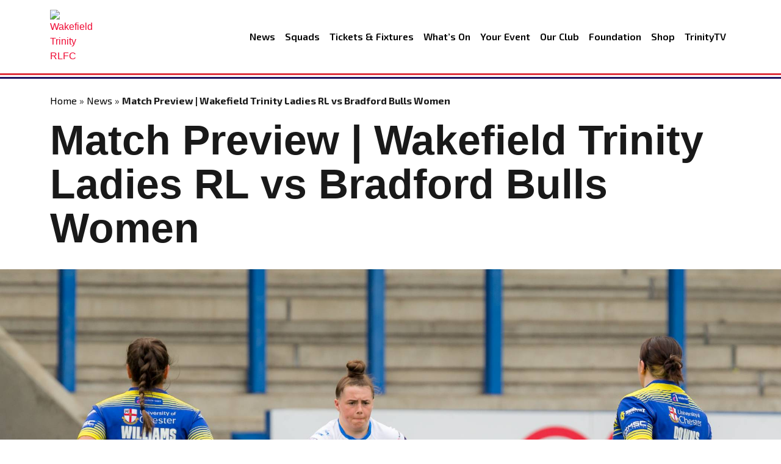

--- FILE ---
content_type: text/html; charset=UTF-8
request_url: https://wakefieldtrinity.com/match-preview-wakefield-trinity-ladies-rl-vs-bradford-bulls-women/
body_size: 7393
content:
<!doctype html>
<html lang="en-GB" class="h-100">
<head>
	<meta charset="UTF-8" />
	<meta name="viewport" content="width=device-width, initial-scale=1" />
	<meta name='robots' content='index, follow, max-image-preview:large, max-snippet:-1, max-video-preview:-1' />
<script id="cookieyes" type="text/javascript" src="https://cdn-cookieyes.com/client_data/a4550d6d5fb4757bb7626c75/script.js"></script>
	<!-- This site is optimized with the Yoast SEO plugin v26.4 - https://yoast.com/wordpress/plugins/seo/ -->
	<title>Match Preview | Wakefield Trinity Ladies RL vs Bradford Bulls Women - Wakefield Trinity RLFC</title>
	<link rel="canonical" href="https://wakefieldtrinity.com/match-preview-wakefield-trinity-ladies-rl-vs-bradford-bulls-women/" />
	<meta property="og:locale" content="en_GB" />
	<meta property="og:type" content="article" />
	<meta property="og:title" content="Match Preview | Wakefield Trinity Ladies RL vs Bradford Bulls Women - Wakefield Trinity RLFC" />
	<meta property="og:description" content="Wakefield Trinity Ladies host their first Betfred Women’s Super League game of the year as Bradford Bulls head to the Be Well Support Stadium on Saturday Ourselves: Wakefield Trinity Ladies will be looking to dust themselves down and go again this weekend, looking to avenge last week’s defeat at Warrington A difficult game at the [&hellip;]" />
	<meta property="og:url" content="https://wakefieldtrinity.com/match-preview-wakefield-trinity-ladies-rl-vs-bradford-bulls-women/" />
	<meta property="og:site_name" content="Wakefield Trinity RLFC" />
	<meta property="article:publisher" content="https://www.facebook.com/wakefieldtrinityrl/" />
	<meta property="article:published_time" content="2022-06-02T07:25:09+00:00" />
	<meta property="article:modified_time" content="2022-06-02T12:06:11+00:00" />
	<meta property="og:image" content="https://wakefieldtrinity.com/wp-content/uploads/2022/06/BJ2Y7277.jpg" />
	<meta property="og:image:width" content="2100" />
	<meta property="og:image:height" content="1540" />
	<meta property="og:image:type" content="image/jpeg" />
	<meta name="author" content="Adam Hughes" />
	<meta name="twitter:card" content="summary_large_image" />
	<meta name="twitter:creator" content="@WTrinityRL" />
	<meta name="twitter:site" content="@WTrinityRL" />
	<meta name="twitter:label1" content="Written by" />
	<meta name="twitter:data1" content="Adam Hughes" />
	<meta name="twitter:label2" content="Estimated reading time" />
	<meta name="twitter:data2" content="1 minute" />
	<script type="application/ld+json" class="yoast-schema-graph">{"@context":"https://schema.org","@graph":[{"@type":"Article","@id":"https://wakefieldtrinity.com/match-preview-wakefield-trinity-ladies-rl-vs-bradford-bulls-women/#article","isPartOf":{"@id":"https://wakefieldtrinity.com/match-preview-wakefield-trinity-ladies-rl-vs-bradford-bulls-women/"},"author":{"name":"Adam Hughes","@id":"https://wakefieldtrinity.com/#/schema/person/b75c543bda8738950f22ea9ec4d75958"},"headline":"Match Preview | Wakefield Trinity Ladies RL vs Bradford Bulls Women","datePublished":"2022-06-02T07:25:09+00:00","dateModified":"2022-06-02T12:06:11+00:00","mainEntityOfPage":{"@id":"https://wakefieldtrinity.com/match-preview-wakefield-trinity-ladies-rl-vs-bradford-bulls-women/"},"wordCount":283,"publisher":{"@id":"https://wakefieldtrinity.com/#organization"},"image":{"@id":"https://wakefieldtrinity.com/match-preview-wakefield-trinity-ladies-rl-vs-bradford-bulls-women/#primaryimage"},"thumbnailUrl":"https://wakefieldtrinity.com/wp-content/uploads/2022/06/BJ2Y7277.jpg","articleSection":["News"],"inLanguage":"en-GB"},{"@type":"WebPage","@id":"https://wakefieldtrinity.com/match-preview-wakefield-trinity-ladies-rl-vs-bradford-bulls-women/","url":"https://wakefieldtrinity.com/match-preview-wakefield-trinity-ladies-rl-vs-bradford-bulls-women/","name":"Match Preview | Wakefield Trinity Ladies RL vs Bradford Bulls Women - Wakefield Trinity RLFC","isPartOf":{"@id":"https://wakefieldtrinity.com/#website"},"primaryImageOfPage":{"@id":"https://wakefieldtrinity.com/match-preview-wakefield-trinity-ladies-rl-vs-bradford-bulls-women/#primaryimage"},"image":{"@id":"https://wakefieldtrinity.com/match-preview-wakefield-trinity-ladies-rl-vs-bradford-bulls-women/#primaryimage"},"thumbnailUrl":"https://wakefieldtrinity.com/wp-content/uploads/2022/06/BJ2Y7277.jpg","datePublished":"2022-06-02T07:25:09+00:00","dateModified":"2022-06-02T12:06:11+00:00","breadcrumb":{"@id":"https://wakefieldtrinity.com/match-preview-wakefield-trinity-ladies-rl-vs-bradford-bulls-women/#breadcrumb"},"inLanguage":"en-GB","potentialAction":[{"@type":"ReadAction","target":["https://wakefieldtrinity.com/match-preview-wakefield-trinity-ladies-rl-vs-bradford-bulls-women/"]}]},{"@type":"ImageObject","inLanguage":"en-GB","@id":"https://wakefieldtrinity.com/match-preview-wakefield-trinity-ladies-rl-vs-bradford-bulls-women/#primaryimage","url":"https://wakefieldtrinity.com/wp-content/uploads/2022/06/BJ2Y7277.jpg","contentUrl":"https://wakefieldtrinity.com/wp-content/uploads/2022/06/BJ2Y7277.jpg","width":2100,"height":1540},{"@type":"BreadcrumbList","@id":"https://wakefieldtrinity.com/match-preview-wakefield-trinity-ladies-rl-vs-bradford-bulls-women/#breadcrumb","itemListElement":[{"@type":"ListItem","position":1,"name":"Home","item":"https://wakefieldtrinity.com/"},{"@type":"ListItem","position":2,"name":"News","item":"https://wakefieldtrinity.com/news/"},{"@type":"ListItem","position":3,"name":"Match Preview | Wakefield Trinity Ladies RL vs Bradford Bulls Women"}]},{"@type":"WebSite","@id":"https://wakefieldtrinity.com/#website","url":"https://wakefieldtrinity.com/","name":"Wakefield Trinity RLFC","description":"","publisher":{"@id":"https://wakefieldtrinity.com/#organization"},"potentialAction":[{"@type":"SearchAction","target":{"@type":"EntryPoint","urlTemplate":"https://wakefieldtrinity.com/?s={search_term_string}"},"query-input":{"@type":"PropertyValueSpecification","valueRequired":true,"valueName":"search_term_string"}}],"inLanguage":"en-GB"},{"@type":"Organization","@id":"https://wakefieldtrinity.com/#organization","name":"Wakefield Trinity RLFC","url":"https://wakefieldtrinity.com/","logo":{"@type":"ImageObject","inLanguage":"en-GB","@id":"https://wakefieldtrinity.com/#/schema/logo/image/","url":"https://wakefieldtrinity.com/wp-content/uploads/2022/09/nav_logo.png","contentUrl":"https://wakefieldtrinity.com/wp-content/uploads/2022/09/nav_logo.png","width":2138,"height":2501,"caption":"Wakefield Trinity RLFC"},"image":{"@id":"https://wakefieldtrinity.com/#/schema/logo/image/"},"sameAs":["https://www.facebook.com/wakefieldtrinityrl/","https://x.com/WTrinityRL","https://www.youtube.com/watch?v=ppGKeOXhkmE","https://www.instagram.com/wtrinityrl/?hl=en"]},{"@type":"Person","@id":"https://wakefieldtrinity.com/#/schema/person/b75c543bda8738950f22ea9ec4d75958","name":"Adam Hughes","image":{"@type":"ImageObject","inLanguage":"en-GB","@id":"https://wakefieldtrinity.com/#/schema/person/image/","url":"https://secure.gravatar.com/avatar/c4bf2f0b9fc486e8649c8cbb21cecdb0dc064ba91b3cff07ff9665c42d595d1c?s=96&d=mm&r=g","contentUrl":"https://secure.gravatar.com/avatar/c4bf2f0b9fc486e8649c8cbb21cecdb0dc064ba91b3cff07ff9665c42d595d1c?s=96&d=mm&r=g","caption":"Adam Hughes"}}]}</script>
	<!-- / Yoast SEO plugin. -->


<link rel='dns-prefetch' href='//challenges.cloudflare.com' />
<link rel='dns-prefetch' href='//cdn.jsdelivr.net' />
<style id='wp-img-auto-sizes-contain-inline-css' type='text/css'>
img:is([sizes=auto i],[sizes^="auto," i]){contain-intrinsic-size:3000px 1500px}
/*# sourceURL=wp-img-auto-sizes-contain-inline-css */
</style>

<link rel='stylesheet' id='wp-block-library-css' href='https://wakefieldtrinity.com/wp-includes/css/dist/block-library/style.min.css?ver=6.9' type='text/css' media='all' />
<style id='wp-block-library-inline-css' type='text/css'>
/*wp_block_styles_on_demand_placeholder:696df12868d32*/
/*# sourceURL=wp-block-library-inline-css */
</style>
<style id='classic-theme-styles-inline-css' type='text/css'>
/*! This file is auto-generated */
.wp-block-button__link{color:#fff;background-color:#32373c;border-radius:9999px;box-shadow:none;text-decoration:none;padding:calc(.667em + 2px) calc(1.333em + 2px);font-size:1.125em}.wp-block-file__button{background:#32373c;color:#fff;text-decoration:none}
/*# sourceURL=/wp-includes/css/classic-themes.min.css */
</style>
<link rel='stylesheet' id='contact-form-7-css' href='https://wakefieldtrinity.com/wp-content/plugins/contact-form-7/includes/css/styles.css?ver=6.1.3' type='text/css' media='all' />
<link rel='stylesheet' id='votely-css' href='https://wakefieldtrinity.com/wp-content/plugins/votely/assets/votely.css?ver=1.0.0' type='text/css' media='all' />
<link rel='stylesheet' id='bootstrap-css' href='https://cdn.jsdelivr.net/npm/bootstrap@5.3.3/dist/css/bootstrap.min.css?ver=1.2.76' type='text/css' media='all' />
<link rel='stylesheet' id='bootstrap-icons-css' href='https://cdn.jsdelivr.net/npm/bootstrap-icons@1.13.1/font/bootstrap-icons.min.css?ver=1.2.76' type='text/css' media='all' />
<link rel='stylesheet' id='theme-style-css' href='https://wakefieldtrinity.com/wp-content/themes/wakefield-trinity/style.css?ver=1.2.76' type='text/css' media='all' />
<link rel='stylesheet' id='areoi-style-index-css' href='https://wakefieldtrinity.com/wp-content/plugins/all-bootstrap-blocks/build/style-index.css?ver=1760444921' type='text/css' media='all' />
<script type="text/javascript" id="votely-js-extra">
/* <![CDATA[ */
var Votely = {"ajaxurl":"https://wakefieldtrinity.com/wp-admin/admin-ajax.php","nonce":"2748f754de"};
//# sourceURL=votely-js-extra
/* ]]> */
</script>
<script type="text/javascript" src="https://wakefieldtrinity.com/wp-content/plugins/votely/assets/votely.js?ver=1.0.0" id="votely-js"></script>
<script type="text/javascript" src="https://wakefieldtrinity.com/wp-includes/js/jquery/jquery.min.js?ver=3.7.1" id="jquery-core-js"></script>
<script type="text/javascript" src="https://wakefieldtrinity.com/wp-includes/js/jquery/jquery-migrate.min.js?ver=3.4.1" id="jquery-migrate-js"></script>
<link rel="icon" href="https://wakefieldtrinity.com/wp-content/uploads/2024/01/cropped-nav_logo-32x32.png" sizes="32x32" />
<link rel="icon" href="https://wakefieldtrinity.com/wp-content/uploads/2024/01/cropped-nav_logo-192x192.png" sizes="192x192" />
<link rel="apple-touch-icon" href="https://wakefieldtrinity.com/wp-content/uploads/2024/01/cropped-nav_logo-180x180.png" />
<meta name="msapplication-TileImage" content="https://wakefieldtrinity.com/wp-content/uploads/2024/01/cropped-nav_logo-270x270.png" />
	<link rel="preconnect" href="https://fonts.googleapis.com">
    <link rel="preconnect" href="https://fonts.gstatic.com" crossorigin>
    <link href="https://fonts.googleapis.com/css2?family=Exo+2:ital,wght@0,100..900;1,100..900&family=Lato:ital,wght@0,100;0,300;0,400;0,700;0,900;1,100;1,300;1,400;1,700;1,900&display=swap" rel="stylesheet">
    <!-- Google tag (gtag.js) -->
    <script async src="https://www.googletagmanager.com/gtag/js?id=G-4DD82JCHHY"></script>
    <script>
      window.dataLayer = window.dataLayer || [];
      function gtag(){dataLayer.push(arguments);}
      gtag('js', new Date());
    
      gtag('config', 'G-4DD82JCHHY');
    </script>
</head>

<body class="wp-singular post-template-default single single-post postid-19700 single-format-standard wp-theme-wakefield-trinity d-flex flex-column h-100">
<header>
    <div class="container">
        <div class="col-12 py-3">
            <div class="row">
                <div class="col-3 col-md-2 col-lg-1 col-xl-1 align-self-center">
                    <a href="/" title="Wakefield Trinity RLFC">
                        <img src="https://wakefieldtrinity.events/wp-content/uploads/2025/06/nav_logo.png" class="img-fluid" alt="Wakefield Trinity RLFC" />
                    </a>
                </div>
                <div class="col-9 col-md-10 col-lg-11 col-xl-11 align-self-center">
	                
	<nav class="navbar navbar-expand-md justify-content-end">
        <button class="sidebar-toggler p-0 d-lg-none" type="button" aria-label="Toggle navigation">
            <i class="bi bi-list"></i>
        </button>
       
        <div class="justify-content-end d-none d-lg-block" id="main-menu">
            <ul id="menu-main-menu" class="navbar-nav mb-2 mb-md-0 "><li id="menu-item-33289" class="menu-item menu-item-type-post_type menu-item-object-page current_page_parent nav-item"><a href="https://wakefieldtrinity.com/news/" class="nav-link">News</a></li>
<li id="menu-item-33286" class="menu-item menu-item-type-post_type menu-item-object-page nav-item"><a href="https://wakefieldtrinity.com/squads/" class="nav-link">Squads</a></li>
<li id="menu-item-33292" class="menu-item menu-item-type-post_type menu-item-object-page nav-item"><a href="https://wakefieldtrinity.com/tickets-and-fixtures/" class="nav-link">Tickets &amp; Fixtures</a></li>
<li id="menu-item-33296" class="menu-item menu-item-type-custom menu-item-object-custom nav-item"><a href="https://wttickets.fixturesdigital.com/events/" class="nav-link">What&#8217;s On</a></li>
<li id="menu-item-33295" class="menu-item menu-item-type-custom menu-item-object-custom nav-item"><a href="https://wakefieldtrinity.events" class="nav-link">Your Event</a></li>
<li id="menu-item-33288" class="menu-item menu-item-type-post_type menu-item-object-page nav-item"><a href="https://wakefieldtrinity.com/our-club/" class="nav-link">Our Club</a></li>
<li id="menu-item-33287" class="menu-item menu-item-type-post_type menu-item-object-page nav-item"><a href="https://wakefieldtrinity.com/foundation/" class="nav-link">Foundation</a></li>
<li id="menu-item-33293" class="menu-item menu-item-type-custom menu-item-object-custom nav-item"><a href="https://shop.wakefieldtrinity.com" class="nav-link">Shop</a></li>
<li id="menu-item-33294" class="menu-item menu-item-type-custom menu-item-object-custom nav-item"><a href="https://www.youtube.com/@WakefieldTrinityRLFC" class="nav-link">TrinityTV</a></li>
 </ul>        </div>
    </nav><!-- #site-navigation -->
	                </div>
            </div>
        </div>  
    </div>
    <div class="site-sidebar">
    <div class="container py-3">
        <div class="row">
            <div class="col-12">
                <div class="row">
                    <div class="col-3 col-md-5 col-lg-3 col-xl-2 align-self-center">
                        <a href="/" title="Wakefield Trinity RLFC">
                            <img src="https://wakefieldtrinity.events/wp-content/uploads/2025/06/nav_logo.png" class="img-fluid">
                        </a>
                    </div>
                    <div class="col-9 justify-content-end align-self-center">
                        <button type="button" class="close-sidebar-btn float-end p-0 border-0" aria-label="Close">
                            <i class="bi bi-x"></i>
                        </button>
                    </div>
                </div>
            </div>
        </div>
    </div>
    <div class="w-100 mb-2">
        <hr>
        <div class="header-bottom-line"></div>
    </div>
    <div class="container">
        <div class="row">
            <div class="col-12 mx-3">
                <ul id="menu-main-menu-1" class="navbar-nav mb-2 mb-md-0 "><li id="" class="menu-item menu-item-type-post_type menu-item-object-page current_page_parent nav-item"><a href="https://wakefieldtrinity.com/news/" class="nav-link">News</a></li>
<li id="" class="menu-item menu-item-type-post_type menu-item-object-page nav-item"><a href="https://wakefieldtrinity.com/squads/" class="nav-link">Squads</a></li>
<li id="" class="menu-item menu-item-type-post_type menu-item-object-page nav-item"><a href="https://wakefieldtrinity.com/tickets-and-fixtures/" class="nav-link">Tickets &amp; Fixtures</a></li>
<li id="" class="menu-item menu-item-type-custom menu-item-object-custom nav-item"><a href="https://wttickets.fixturesdigital.com/events/" class="nav-link">What&#8217;s On</a></li>
<li id="" class="menu-item menu-item-type-custom menu-item-object-custom nav-item"><a href="https://wakefieldtrinity.events" class="nav-link">Your Event</a></li>
<li id="" class="menu-item menu-item-type-post_type menu-item-object-page nav-item"><a href="https://wakefieldtrinity.com/our-club/" class="nav-link">Our Club</a></li>
<li id="" class="menu-item menu-item-type-post_type menu-item-object-page nav-item"><a href="https://wakefieldtrinity.com/foundation/" class="nav-link">Foundation</a></li>
<li id="" class="menu-item menu-item-type-custom menu-item-object-custom nav-item"><a href="https://shop.wakefieldtrinity.com" class="nav-link">Shop</a></li>
<li id="" class="menu-item menu-item-type-custom menu-item-object-custom nav-item"><a href="https://www.youtube.com/@WakefieldTrinityRLFC" class="nav-link">TrinityTV</a></li>
 </ul>            </div>
        </div>
    </div>
    <div class="w-100 mb-4">
        <hr>
        <div class="header-bottom-line"></div>
    </div>
    <div class="container">
        <div class="row">
            <div class="col-12 d-flex justify-content-evenly">
                <a class="me-2" href="https://www.facebook.com/wakefieldtrinityrl/" target="_blank">
                    <i class="bi bi-facebook display-2 text-dark"></i>
                </a>
                <a class="me-2" href="https://www.instagram.com/wtrinityrl/" target="_blank">
                    <i class="bi bi-instagram display-2 text-dark"></i>
                </a>
                <a class="me-2" href="https://x.com/WTrinityRL" target="_blank">
                    <i class="bi bi-twitter-x display-2 text-dark"></i>
                </a>
                <a href="https://www.youtube.com/@WakefieldTrinityRLFC" target="_blank">
                    <i class="bi bi-youtube display-2 text-dark"></i>
                </a>
            </div>
        </div>
    </div>
  </div></header>
<div class="header-bottom-line"></div>
              <div class="container mt-4 pb-2">
            <nav class="breadcrumbs mb-3" aria-label="Breadcrumb"><span><span><a href="https://wakefieldtrinity.com/">Home</a></span> » <span><a href="https://wakefieldtrinity.com/news/">News</a></span> » <span class="breadcrumb_last" aria-current="page"><strong>Match Preview | Wakefield Trinity Ladies RL vs Bradford Bulls Women</strong></span></span></nav>            <h1 class="mb-4">Match Preview | Wakefield Trinity Ladies RL vs Bradford Bulls Women</h1>
        </div>
        
        <div class="article-header">
                                    <div class="slide position-relative" style="background-position: ; background-image: url(https://wakefieldtrinity.com/wp-content/uploads/2022/06/BJ2Y7277.jpg);">
            </div>
        </div>
        
        <div class="container py-5">
          <div class="row justify-content-center">
            <div class="col-12">
        
          <article id="post-19700" class="news-single post-19700 post type-post status-publish format-standard has-post-thumbnail hentry category-news">
          
          <div class="fw-bold mb-3">
                June 2, 2022            </div>
            <hr class="mb-0" />
            <div class="header-bottom-line mb-5"></div>

            <div class="entry-content">
              <p>Wakefield Trinity Ladies host their first Betfred Women’s Super League game of the year as Bradford Bulls head to the Be Well Support Stadium on Saturday</p>
<p><strong>Ourselves:</strong></p>
<p>Wakefield Trinity Ladies will be looking to dust themselves down and go again this weekend, looking to avenge last week’s defeat at Warrington</p>
<p>A difficult game at the Halliwell Jones saw the Ladies fall to an agonising defeat, however, with the likes of Cassy Lawson and Lisa Taylor returning to the side, Trinity will be hopeful of beating the Bulls.</p>
<p><strong>The Opposition: Bradford Bulls Women</strong></p>
<p>Bradford Bulls got their first win of the Super League season last weekend, beating Leigh Miners Rangers 12-8 in a close-knit affair.</p>
<p>Their round two victory came after the Bulls fell to a strong Featherstone side the week before as they look to build up some momentum in the coming weeks.</p>
<p><strong>The Coach:</strong></p>
<p>Wakefield Trinity Ladies’ coach Charlie Doherty previews Saturday’s clash with Bradford.</p>
<p>“It was a tough day against Warrington but when we had possession, we were getting to the points on the field we’ve been working on and creating overlaps we were sometimes just picking the wrong pass.</p>
<p>“Bradford is a team we’ve played against quite a few times in the past, so we know that it’s going to be a tough game and one that both teams are going to be up for.”</p>
<p><strong>In-Profile: Bradford Bulls Women</strong></p>
<p>Nickname(s): The Bulls</p>
<p>Colours: Red, Amber, Black &amp; White</p>
<p>Founded: 1907</p>
<p><strong>Match Details:</strong></p>
<p>Who: Bradford Bulls Women</p>
<p>Where: Be Well Support Stadium</p>
<p>When: Saturday, 4<sup>th</sup> June 2022 (12pm)</p>
<p>Competition: Betfred Women’s Super League (Round Three)</p>
            </div>

            <footer class="entry-footer mt-5">
                          </footer>
            
          </article>

        
      <nav class="post-navigation mt-5 d-flex justify-content-between">
        <div class="prev-link">
          <a href="https://wakefieldtrinity.com/taylor-excited-by-bulls-clash/" rel="prev">&laquo; Taylor excited by Bulls clash</a>        </div>
        <div class="next-link">
          <a href="https://wakefieldtrinity.com/doherty-previews-bradford/" rel="next">Doherty previews Bradford &raquo;</a>        </div>
      </nav>

    </div>
  </div>
</div>
<script>
document.querySelectorAll('p').forEach(function(p) {
  if (p.innerHTML === '&nbsp;') {
    p.remove();
  }
});
</script>
<div class="footer-top-line mt-5"></div>
<div class="newsletter mt-4 pt-3 pb-3">
    <div class="container">        
        <div class="col-12">
            <h4 class="text-center fw-bold text-uppercase">Signup to our newsletter</h4>
            <p class="text-center">Get the latest news &amp; offers from the club</p>
        </div>
        <div class="col-12 offset-0 col-md-10 offset-md-1 col-lg-8 offset-lg-2 col-xl-8 offset-xl-2">
            <div class="row">
                <div id="mc_embed_shell">
            <div id="mc_embed_signup" class="col-12 w-100">
            <form action="https://wakefieldtrinity.us6.list-manage.com/subscribe/post?u=55588f6672cc4fb9427b94b60&amp;id=c757e80874&amp;v_id=3797&amp;f_id=000ab4e5f0" method="post" id="mc-embedded-subscribe-form" name="mc-embedded-subscribe-form" class="validate m-0 p-0" target="_blank">
                <div class="row">
                    <div class="col-12 d-flex indicates-required me-0 justify-content-end small"><span class="asterisk me-1 text-danger">*</span> indicates required</div>
                    <div class="col-12 col-md-6 col-lg-3 col-xl-3 mb-4 pb-0"><label for="mce-FNAME"><p class="fw-bold text-uppercase">First Name <span class="asterisk text-danger">*</span></p></label><input type="text" name="FNAME" class="required text form-control p-2 border-dark" id="mce-FNAME" value="" required=""></div>
                    <div class="col-12 col-md-6 col-lg-3 col-xl-3 mb-4 pb-0"><label for="mce-LNAME"><p class="fw-bold text-uppercase">Last Name <span class="asterisk text-danger">*</span></p></label><input type="text" name="LNAME" class="required text form-control p-2 border-dark" id="mce-LNAME" value="" required=""></div>
                    <div class="col-12 col-md-6 col-lg-3 col-xl-3 mb-4 pb-0"><label for="mce-EMAIL"><p class="fw-bold text-uppercase">Email Address <span class="asterisk text-danger">*</span></p></label><input type="email" name="EMAIL" class="required email form-control p-2 border-dark" id="mce-EMAIL" required="" value=""></div>
                    <div class="col-12 col-md-6 col-lg-3 col-xl-3 mb-4 d-flex align-items-end">
                        <input type="submit" name="subscribe" id="mc-embedded-subscribe" class="btn w-100 mx-0 border-0" value="Signup">
                    </div>
                    <div id="mergeRow-gdpr" class="mergeRow gdpr-mergeRow content__gdprBlock col-12 m-0 mb-3">
                        <div class="content__gdpr"><fieldset class="mc_fieldset gdprRequired mc-field-group mb-3" name="interestgroup_field"><label class="checkbox subfield" for="gdpr85760"><input type="checkbox" id="gdpr_85760" name="gdpr[85760]" class="gdpr" value="Y" checked><p class="d-inline ms-2 fw-bold">I consent to email marketing</p></label></fieldset><p class="">By ticking this box, you agree to receive regular emails from us containing updates and promotional information. We will not share your personal information with any third parties and you can unsubscribe at any time by clicking the unsubscribe link at the bottom of any of our emails.</p>
                        </div>
                    </div>
                    <div hidden="">
                        <input type="hidden" name="tags" value="3786665">
                    </div>
                    <div id="mce-responses" class="col-12 w-100 mx-0">
                        <div class="alert alert-danger w-100 mb-4" id="mce-error-response" style="display: none;"></div>
                        <div class="alert alert-success w-100 mb-4" id="mce-success-response" style="display: none;"></div>
                    </div>
                    <div aria-hidden="true" style="position: absolute; left: -5000px;">
                        <input type="text" name="b_55588f6672cc4fb9427b94b60_c757e80874" tabindex="-1" value="">
                    </div>
                </div>
            </div>
            </form>
            
            <script type="text/javascript" src="//s3.amazonaws.com/downloads.mailchimp.com/js/mc-validate.js"></script><script type="text/javascript">(function($) {window.fnames = new Array(); window.ftypes = new Array();fnames[1]='FNAME';ftypes[1]='text';fnames[2]='LNAME';ftypes[2]='text';fnames[0]='EMAIL';ftypes[0]='email';fnames[3]='ADDRESS';ftypes[3]='address';fnames[4]='PHONE';ftypes[4]='phone';fnames[5]='BIRTHDAY';ftypes[5]='birthday';fnames[6]='COMPANY';ftypes[6]='text';fnames[7]='MMERGE7';ftypes[7]='dropdown';fnames[8]='EVENT';ftypes[8]='text';fnames[9]='CNAME';ftypes[9]='text';}(jQuery));var $mcj = jQuery.noConflict(true);</script>
            </div>
                </div>
        </div>
    </div>
</div><div class="footer-top-line"></div>
<footer class="footer mt-auto mt-4 pt-5 pb-3">
    <div class="container">
        <div class="col-12 mb-4">
            <div class="row">
                <div class="col-12 col-md-6 col-lg-3 col-xl-3 mb-4 mb-md-4 mb-lg-0 mb-xl-0">
                    <h4 class="mb-3 text-white">About</h4>
                    <a href="/our-club/" class="d-block w-100 mb-2">Our Club</a>
                    <a href="/squads/" class="d-block w-100 mb-2">Squads</a>
                    <a href="/tickets-and-fixtures/" class="d-block w-100 mb-2">Tickets &amp; Fixtures</a>
                    <a href="/foundation/" class="d-block w-100">Foundation</a>
                </div>
                <div class="col-12 col-md-6 col-lg-3 col-xl-3 mb-4 mb-md-4 mb-lg-0 mb-xl-0">
                    <h4 class="mb-3 text-white">Registered Office</h4>
                    <p class="text-white"><strong class="d-block">Address:</strong> DIY Kitchens Stadium, Doncaster Road, Wakefield, WF1 5EY</p>
                    <p class="text-white"><strong class="d-block">Telephone:</strong> 01924 211611</p>
                </div>
                <div class="col-12 col-md-6 col-lg-3 col-xl-3 mb-4 mb-md-4 mb-lg-0 mb-xl-0">
                    <h4 class="mb-3 text-white">Company Number</h4>
                    <p class="text-white">07511179</p>
                    <h4 class="mb-3 text-white">VAT Number</h4>
                    <p class="text-white">108361139</p>
                </div>
                <div class="col-12 col-md-6 col-lg-3 col-xl-3 mb-4 mb-md-4 mb-lg-0 mb-xl-0">
                    <h4 class="mb-3 text-white">Follow Us</h4>
                    <a class="me-2" href="https://www.facebook.com/wakefieldtrinityrl/" target="_blank" title="Follow Us On Facebook">
                        <i class="bi bi-facebook fs-2 text-white"></i>
                    </a>
                    <a class="me-2" href="https://www.instagram.com/wtrinityrl/" target="_blank" title="Follow Us On Instagram">
                        <i class="bi bi-instagram fs-2 text-white"></i>
                    </a>
                    <a class="me-2" href="https://x.com/WTrinityRL" target="_blank" title="Follow Us On X">
                        <i class="bi bi-twitter-x fs-2 text-white"></i>
                    </a>
                    <a href="https://www.youtube.com/@WakefieldTrinityRLFC" target="_blank" title="Watch Us On YouTube">
                        <i class="bi bi-youtube fs-2 text-white"></i>
                    </a>
                </div>
            </div>
        </div>
        <div class="col-12 pt-3 text-center border-top border-white">
        	<p class="small mb-0 text-white">
        		&copy; 2026. Wakefield Trinity&trade;
        	</p>
        </div>
    </div>
</footer>
<script>
    document.querySelector('.close-sidebar-btn').addEventListener('click', function() {
        document.querySelector('.site-sidebar').classList.toggle('show');
    });
    
    document.querySelector('.sidebar-toggler').addEventListener('click', function() {
        document.querySelector('.site-sidebar').classList.toggle('show');
    });
    //toggle.addEventListener('click', function(e) {
      //e.preventDefault();
      //e.stopPropagation();
      //this.nextElementSibling.classList.toggle('show');
    //});

</script>

<script type="speculationrules">
{"prefetch":[{"source":"document","where":{"and":[{"href_matches":"/*"},{"not":{"href_matches":["/wp-*.php","/wp-admin/*","/wp-content/uploads/*","/wp-content/*","/wp-content/plugins/*","/wp-content/themes/wakefield-trinity/*","/*\\?(.+)"]}},{"not":{"selector_matches":"a[rel~=\"nofollow\"]"}},{"not":{"selector_matches":".no-prefetch, .no-prefetch a"}}]},"eagerness":"conservative"}]}
</script>
<script type="text/javascript" src="https://wakefieldtrinity.com/wp-includes/js/dist/hooks.min.js?ver=dd5603f07f9220ed27f1" id="wp-hooks-js"></script>
<script type="text/javascript" src="https://wakefieldtrinity.com/wp-includes/js/dist/i18n.min.js?ver=c26c3dc7bed366793375" id="wp-i18n-js"></script>
<script type="text/javascript" id="wp-i18n-js-after">
/* <![CDATA[ */
wp.i18n.setLocaleData( { 'text direction\u0004ltr': [ 'ltr' ] } );
//# sourceURL=wp-i18n-js-after
/* ]]> */
</script>
<script type="text/javascript" src="https://wakefieldtrinity.com/wp-content/plugins/contact-form-7/includes/swv/js/index.js?ver=6.1.3" id="swv-js"></script>
<script type="text/javascript" id="contact-form-7-js-translations">
/* <![CDATA[ */
( function( domain, translations ) {
	var localeData = translations.locale_data[ domain ] || translations.locale_data.messages;
	localeData[""].domain = domain;
	wp.i18n.setLocaleData( localeData, domain );
} )( "contact-form-7", {"translation-revision-date":"2024-05-21 11:58:24+0000","generator":"GlotPress\/4.0.1","domain":"messages","locale_data":{"messages":{"":{"domain":"messages","plural-forms":"nplurals=2; plural=n != 1;","lang":"en_GB"},"Error:":["Error:"]}},"comment":{"reference":"includes\/js\/index.js"}} );
//# sourceURL=contact-form-7-js-translations
/* ]]> */
</script>
<script type="text/javascript" id="contact-form-7-js-before">
/* <![CDATA[ */
var wpcf7 = {
    "api": {
        "root": "https:\/\/wakefieldtrinity.com\/wp-json\/",
        "namespace": "contact-form-7\/v1"
    },
    "cached": 1
};
//# sourceURL=contact-form-7-js-before
/* ]]> */
</script>
<script type="text/javascript" src="https://wakefieldtrinity.com/wp-content/plugins/contact-form-7/includes/js/index.js?ver=6.1.3" id="contact-form-7-js"></script>
<script type="text/javascript" src="https://challenges.cloudflare.com/turnstile/v0/api.js" id="cloudflare-turnstile-js" data-wp-strategy="async"></script>
<script type="text/javascript" id="cloudflare-turnstile-js-after">
/* <![CDATA[ */
document.addEventListener( 'wpcf7submit', e => turnstile.reset() );
//# sourceURL=cloudflare-turnstile-js-after
/* ]]> */
</script>
<script type="text/javascript" src="https://cdn.jsdelivr.net/npm/bootstrap@5.3.3/dist/js/bootstrap.min.js?ver=1.2.76" id="bootstrap-js"></script>
<script type="text/javascript" src="https://wakefieldtrinity.com/wp-content/themes/wakefield-trinity/assets/js/custom.js?ver=1.2.76" id="custom-js"></script>
</body>
</html>

<!-- Page supported by LiteSpeed Cache 7.6.2 on 2026-01-19 08:54:00 -->